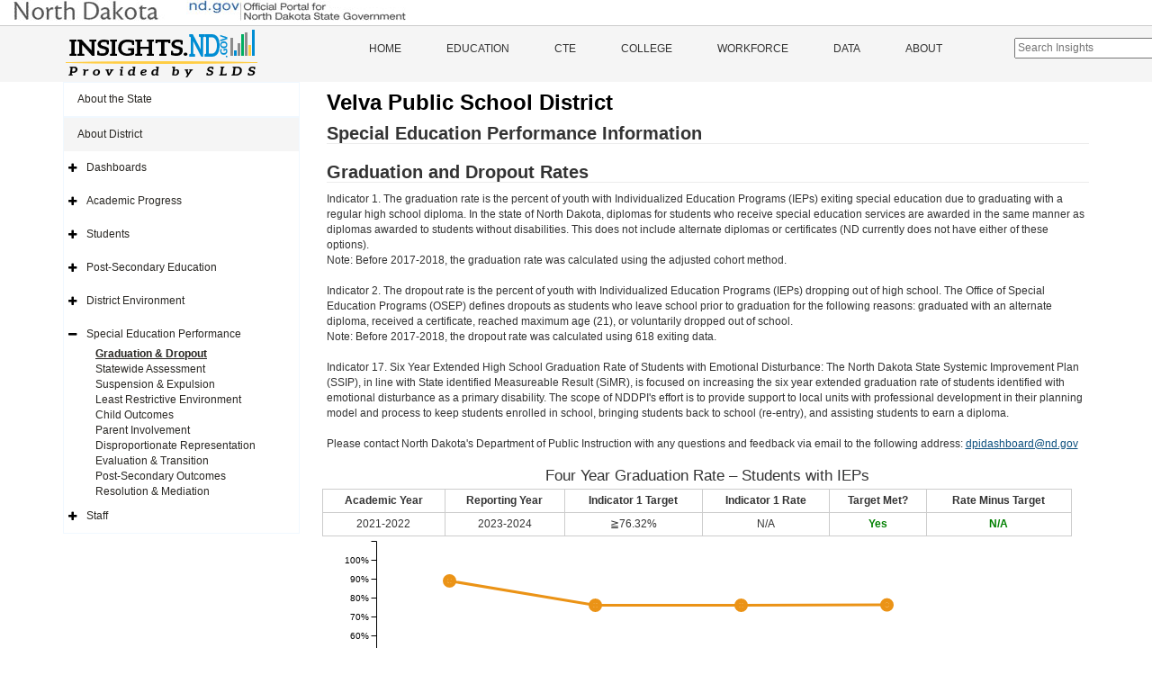

--- FILE ---
content_type: text/html; charset=utf-8
request_url: https://insights.nd.gov/Education/District/SPED/GraduationDropout/25001
body_size: 14491
content:


<!DOCTYPE html>

<html>
<head><meta charset="utf-8" /><meta http-equiv="X-UA-Compatible" content="IE=Edge" /><meta name="viewport" content="width=device-width, initial-scale=1" />
    <!-- The above 3 meta tags *must* come first in the head; any other head content must come *after* these tags -->
    <meta content="ITD" name="author" /><meta name="description" content="The Insights.nd.gov is the state’s official source for information about public education across North Dakota. The information is provided by partner agencies through the Statewide Longitudinal Data System" /><meta property="og:title" content="Insights of North Dakota" /><meta property="og:type" content="website" />
    <meta property="og:url" content="https://insights.nd.gov/" />
    <meta property="og:image" content="https://insights.nd.gov/content/LogoConcept1.png" />
    <meta property="og:description" content="The Insights.nd.gov is the state’s official source for information about public education across North Dakota. The information is provided by partner agencies through the Statewide Longitudinal Data System" /><title>
	Insights of North Dakota
</title><link href='https://insights.nd.gov/Content/bootstrap.min.css' rel='stylesheet' type='text/css'/><link href='https://insights.nd.gov/includes/fontawesome/css/font-awesome.min.css' rel='stylesheet' type='text/css'/><link href='https://insights.nd.gov/Content/app-specific.css' rel='stylesheet' type='text/css'/><link href='https://insights.nd.gov/Content/xs-device.css' rel='stylesheet' type='text/css'/><link href='https://insights.nd.gov/Content/sm-device.css' rel='stylesheet' type='text/css'/><link href='https://insights.nd.gov/Content/md-device.css' rel='stylesheet' type='text/css'/><link href='https://insights.nd.gov/Content/lg-device.css' rel='stylesheet' type='text/css'/><link href='https://insights.nd.gov/Content/c3.min.css' rel='stylesheet' type='text/css'/><link href='https://insights.nd.gov/Content/updated-c3.css' rel='stylesheet' type='text/css'/><link href='https://insights.nd.gov/Content/jquery-ui-1.12.1.css' rel='stylesheet' type='text/css'/><link href='https://insights.nd.gov/Content/favicon-32x32.png' rel='icon' type='image/png' sizes='32x32'/><link href='https://insights.nd.gov/Content/favicon-16x16.png' rel='icon' type='image/png' sizes='16x16'/>
        <!-- Global site tag (gtag.js) - Google Analytics -->
        <script async src="https://www.googletagmanager.com/gtag/js?id=UA-110451786-1"></script>
        <script>
            window.dataLayer = window.dataLayer || [];
            function gtag() { dataLayer.push(arguments); }
            gtag('js', new Date());

            gtag('config', 'UA-110451786-1');
        </script>
    
    

    <style type="text/css">
        /*Force footer to Bottom*/
        html, body {
            height: 100%;
        }

        .MasterHeaderBody {
            min-height: 100%;
            overflow: auto;
            padding-bottom: 80px; /* this needs to be bigger than footer height*/
        }

        .MasterFooter {
            position: relative;
            margin-top: -80px; /* negative value of footer height */
            height: 80px;
            clear: both;
            padding-top: 20px;
        }

        /*.navbar-collapse .educationHiddenMenu{
            display: none;
        }*/
        .educationHiddenMenu {
            display: inline;
        }

        #SearchIcon{
            padding-top:15px;
            padding-left: 10px;
            font-size: 1.5em;
            color:#333;
        }

        #KeywordSearchBar{
            margin-top:13px;
            margin-left:55px;
        }
        .ui-autocomplete {
            max-height: 300px;
            overflow-y: auto;
            /* prevent horizontal scrollbar */
            overflow-x: hidden;
            width:300px;
          }
        .KeywordSearchItem{
            list-style-type:none;
        }
        .KeywordSearchItemContainer{
            /*margin-left:-40px;*/
            background-color:#fff;
            padding:3px 5px 3px 5px;
            border: 1px solid #aaa;
            /*width: 100%;*/
            cursor:pointer;
        }
        #KeywordSearchResults{
            width:300px;
            position:absolute;
            top: 17px;
            left: -60px;
            z-index:200;
        }
    </style>


    <!-- HTML5 shim and Respond.js for IE8 support of HTML5 elements and media queries -->
    <!-- WARNING: Respond.js doesn't work if you view the page via file:// -->
    <!--[if lt IE 9]>
        <script src="https://oss.maxcdn.com/html5shiv/3.7.2/html5shiv.min.js"></script>
        <script src="https://oss.maxcdn.com/respond/1.4.2/respond.min.js"></script>
    <![endif]-->
    

    <script src='https://insights.nd.gov/Scripts/jquery-1.12.4.min.js?ver=20260116035728' type='text/javascript'></script><script src='https://insights.nd.gov/scripts/jquery-ui-1.12.1.js?ver=20260116035728' type='text/javascript'></script><script src='https://insights.nd.gov/Scripts/app-charting-SPED.js?ver=20260116035728' type='text/javascript'></script><script src='https://insights.nd.gov/Scripts/bootstrap.min.js?ver=20260116035728' type='text/javascript'></script><script src='https://insights.nd.gov/Scripts/d3.v3.js?ver=20260116035728' type='text/javascript'></script>
    <script type="text/javascript">
        function navigateToPage(url) {
            window.location.href = url;
        }
    </script>
    
    <link href='https://insights.nd.gov/Content/jquery-ui-1.12.1.css' rel='stylesheet' type='text/css'/>
    <link href='https://insights.nd.gov/Content/css/sped.css' rel='stylesheet' type='text/css'/>
    <script src='https://insights.nd.gov/Scripts/jquery-ui-1.12.1.js?ver=20260116035728' type='text/javascript'></script>
</head>
<body>
    <noscript>Your browser does not support JavaScript!</noscript>
    <form method="post" action="./25001" id="form1" class="MasterHeaderBody">
<div class="aspNetHidden">
<input type="hidden" name="__EVENTTARGET" id="__EVENTTARGET" value="" />
<input type="hidden" name="__EVENTARGUMENT" id="__EVENTARGUMENT" value="" />
<input type="hidden" name="__VIEWSTATE" id="__VIEWSTATE" value="+B/Ye0mdnlcxF/fByW4WFPrYCkh0PjzfuNUrJs0sWUTbYXTzezF7Iy4SnmjhfSC2l/HJuwha6UjM4L3Dwk9+7qeVvwo/TiXOldAOktbeV4OY1dMjQLkCSAPXGl3EHA4rHVE+XQJALC1RrcUhJ1Er+zhSoQnEJVkpQI/4q15wIrszuqcAMG3Gz7RgT4ep1c3JduUT5culqGF2Zqrujf5MwtJcjtRwDlHsMydvVqvP6pfiRIc/+PA7tdwPpjkvsLEIhZz8kMRBI1/8xeJYh1TqLxK9Vd9lrUl+fkZH/gnwcxn33MB1+b/duj+8XIkbXxHWs9Py8az1+6yakKTWiWz+uK1i4llqScGd9O3QADEGLhUdw9bWAZhvdPfk2hZxgDvTY04U0cyfUdhp2sYFolfHABan7AnOyVV8Rta/RSZi+Yw2kPoUPmYhbJ7SuQjvTjivykM7hlkGXBwahciVVhBCDZyLl5j2PpaNaktc/im5d9wIQKuYmJuHeGUlES9iq/7pwu4EB8Go6BnfhXiLic8h5tnoU8g4SIhZ9yzu5dskty4vQTaht2agofgRGZRjyqZ/yilIioHmWN0pnW6PG3R2tiC5RoRAzXM0pI9lQUz6PCNbVlL9j4gifDMBdS9SkWW/IAMbdRzsyidl8ezWPApGVdIAZ+zezXFndvD1+ln14xjQWH40Oc5I+DYcFejaYlo/yGZ7NRjgnIVcxIJfDz9EwJbDjvVm8crgteb2SZgWwWU9tUbFTSwRlo0w1PJ9OxpdYgQUFZnOkZLnsTAnkaar4uuo45sf0nQfa/kHqHri3+xmDaq0lxmbweb4whchURK6LCu+szgDT+3WgiLFi8523Cwdmk7ntQzPstaPwAfyek3BfWLvX7fULh4CkC27WWRdTzJgTG/ZqyI78AkUNGSUeEmTaCoqh8g0PclHl+cZUAfxO0OljiI1l6eEtLeahngjIIUYa2DG6HNMoghknIIM+0WsO/nw10eDENH51XrO/U2ojmrTCIdanQSeZkx0zzye+WbFHoxIzMeENqlcda+i+dOTooKV3SsJrIHP0/BNp++mvxl8FP3pthH8pf2d+J20tuhsDnHjN7oZ9mgqiblq5iXhJkzcLpwimSpgPyy3rx040XCb2Nd8E463maHV+HfsTpgJ4jl7vmJ2PmyffLF2Htvom9qZu/0o7R7ZzGk3cWj6+8kXJkhZEUHLRbStMXrUbiRGhxykosT1gsEbq4OB+hcIsOzT799PdntNk4zwkxl+KWAM13PM+FLt38z2/QoZwlz0eQi9PB4nrrkX6Jj7edIeJfH9NsZuQbEGmCZXU+zejyhyaWi0aHZr+4znAjnpsUyeZFkyMQ4OTsKScj0sVAjxDgYWFIAC1DYsgSMcMyeNaeaWtDnpLsGV0g/8Ln0EPWfYnbzGdN0Aa/BQlzRGiep7p5g5i1Pi29G4HuQceQK0ZeXDfjZhPEeWPFB+xGI2NtKx5cqmTX8QdgJotusSfsRBU5s5ReahwZI/fAdn6Df56Ix2fbsKtqDiwKEEWl73D8sPziTKdXMs8sydud/ZdinWS4nrEQd9VGmSN2n4Uqr6bY+T48lktkcfXiwuiQp1e4Cwk6QgsC1vmkc6U3GLhHsyBH1opANjjw3GwuF3yAs3HEdTyMaz2O71/[base64]/jcTjQJXAeWd46gdiiq7VLSSEKkzgOjmbaC3Tv0TfcqZviBrH4+7wAyvXsgww1suI05O2Q7GoQ0BCejgtH0WV+7nswXoO7t1Kp+o9KX5+cExC66E8XvNA/y98G5lwSTNdU0zF5NrpM3dRiwZnxDhhUgpP/fe4EOmnQv1zScRmJtkS6fCRSIGxrrhKvwsAc6AS+zqBQX53TZX3DBluaO4pPtCatJqYdLaNyTkRKSZcc9AGuBd6/O0raX15YlwrdniF7S6i9Nem7AiR73GznzkyQnqWbg1Qqbifk/0cz5pyOU2XL7iv7fDNl7Zjdd6RmtWBIlCw6mjXrwIW5gpMz+cz/6+DxTxF79LxwBQl2nfLHjOw0w/FGG23C1OU8idS3gpaG6GBO2C9y4xzW+XzyXAsQ1EGi+4PMAkE/a49h6GYmDidkPcsNFAJsrOaXN+WH1BxJ23yh6bjfK8YgZWBaxDJ0dPTGiDPO+q8ykH62pb+ThZj4XoILevd8GcRgEnDJxzZydbjRXFNvUqycppRYd3TGN5zy3OszC4vSYEQCmCGC3a2yxoOu4InwIaLupaWEP/Msfi8yAnD+Fo7mxI0Iwu3NMGPEM/9npPOK01bq6Yhy4SMkJk5KVsWCsoTUsSXIq/t8V2RuN3eLUQSgCov9aD0tP6tAg756NQUCHxu93tVvZQoE3JA7Tm7ek6DZ/I9Gc8vTdQ4j83m0JrTOpuQjQDEjoiIQrtMR6a8sUOxlu+TlUp+cVTKq7FiqZPzUFCIZYqny2fYbqYEiwaqfEUR7JN4wXXQBfdCiIpeHt2oy0eXOkMYp5WM65RsBM1dFaxDQT1RlKbyXAwQqUfDOsCj2/RK0yjG2ktdrXv+mcscpv8PFxgTvyhjON1n7MuIJPHUQl7VEKvaBIWbvlRoAvqev6mQskNmVssz/Czc9Xe1PVcA4g5xJBtgTqgkYRCORWC0TksvZC3eQ4BKXFlk5z33l1xv5/uDefizZ3kO0dvCfZ15BGFOF2I/KJQfBIu+rj9fMn42vyT1PF4Pa+Bi76s4z2dNwqTdx/5SocgxsPGlrM+YiM6OS4yDCThKTmniurTpIFZu/owFtiRp7ryVi0a0JCkDc6lW13PRn5oEfxDmvz5U5h7J/[base64]/hFn4riQOtINs6RBABCULLl+ld2njcrsuL4c46B+vsk1GG27ck52YLy4kdeKiieNEvBJTLHw5KXQ4PDLPBcG0lsrQmfUG0Wb8H+0D+s2CGb4SlkexSTaQY2f+BgcMvejwLxWtYNTzqCkGEz3a/Iqazh9mq+mUBYZU1OkXJTp9I8r9Hk4F5DH7c5IZn8b5aBDhVulnbW14Ukg5fbmSChvbreXtx28eI4cT/a9j4t+N0pHF/qceHkuqEN/MFluoLXlwCThpuWEFJlxnsitt9LYIMGQIywdncFE7Kd6mhjFta+lCuAYRaMbrmuguZ9yg0tSiS7NP7WO5iEq90nDgr2k4JWRBVtqLvcKOo4SZimFxhA/eLWvddY+P21yBIzoVHgONEEV+zBmvFGLACE06zBdfcv+bfqCdlZhGY/pv8XlCPS8YhIIU79UOeJBUPF9izmBuhTnTuLDGunSsTl0MC4RUSk3xVX0DLRK2cJ+E+cd8YKqISwWgF+HaWDfqkhQLBJC9sr4ExdjuXezjal01tub6wPShvanpDu0TlJlfsNaD7qteH4o4PeKy+n8laGvjF+ZukuKs8O2/hN8Pjupy5C/Twrna244E7HXTtk7ENfnVODbtSeO9aJAXSBnigyd+EGBYOdche7bdAiUC2cAKJ+GL+KE51tOt6sz3D/XoQpv1m/Bz1I3J9HYYMyTd0kUIgkUpLZx1n8rGBiSZAJUZsqiPWRSFpXmd4OUBAELiVRMiFz5jiLQtrwLxsw3qCbYusjM6n6iDh5RXcuzDopn++JjDvV0KuWcgsh9w5Yn66q/[base64]/IJ1TZtIddtRXfXRlRz+Dn18KU8JsI9HTB4oAiOKLEORKjYGLHHsscn5QclShixhoNO4j5Uw+dQOE2dG3L12ZPfHz8df+wq17mr326f3U6k1L5r2tc/Yx7G/tCVWyrVz7q4NbhBpFgI36gejgitSDl2G9oe7O2LEQJ662R288yxOHC63As7DOijhXN5W2wPnPigOCFL0fo7OhqasBLsas3OZGZE4/2lYAJDE59P169Q5rYNCwJ2gci1Xfb5LFMvrq7ZqqpZr1aWnDkE0QAEIdm3MfRdnkVYM0Gdvnfx16FfkVZSA45yK0zTmzyUrORi1YOC+go7lSDXxWNysAezlmwb/Nq30oqhj63C81kaVXDu/rCjAYIHxI4ITImblBMjTvFQtyT1ERk/vosfTFxu1e7UjiBh0at1LxJUT+QEjJiUyx2OGIWwtT1mNALp/MJLd5s1vbziIUdzkmd615smk2fW4IKvfKpGsjjqUOpJh5E0mqSxrM0vDybwUkLQuy8YMWLx5JnpIkakqDLDk2y1TcEGL4dpFd0vYUpuQH0HRqHpBAXj2c3dj8NHxh/Nza155QR5PS8XnAgIkM1bKZ2+v8rwP0uOwRe4FX1+/MJItIWTTEJD92/PJZm44kqMPfsSmhHRDge5IpYf0Ve0ed9T4qis90DM00koFzXrnJ4BViNghQxPqmgDU/m0HnaArZ54EUQ3FviUcwJgD2SXdWEUG4wZVtlnEuyd7GRjEvnLPqxgsktKOAxhE/1eK1kEcPeN/MLom36C6lbslJEqc+m1k9dbrumGe4ypSCSru/ii2X6k6PyIsv5uqzxm/6l0cOl2eV4KR8Sxux0pI7xMnu3v62j/EJoWb0if5QGoheA5Gq44qXg8xbTO8iR4L2abo79QYXKxzWsP3G/ZoReCSHeuulX5YeIFj2WbawYcfPSyLOKAD7Qr1C1aTAwLThvAusotaaaWUnO9CU4n2Cg==" />
</div>

<script type="text/javascript">
//<![CDATA[
var theForm = document.forms['form1'];
if (!theForm) {
    theForm = document.form1;
}
function __doPostBack(eventTarget, eventArgument) {
    if (!theForm.onsubmit || (theForm.onsubmit() != false)) {
        theForm.__EVENTTARGET.value = eventTarget;
        theForm.__EVENTARGUMENT.value = eventArgument;
        theForm.submit();
    }
}
//]]>
</script>


<div class="aspNetHidden">

	<input type="hidden" name="__VIEWSTATEGENERATOR" id="__VIEWSTATEGENERATOR" value="64391FA0" />
	<input type="hidden" name="__EVENTVALIDATION" id="__EVENTVALIDATION" value="5bJLxeURk84Yhb8kCy9yIn71ZS+rb+C1lKqy0MBEA/3hPAWHYXzQUE+cAEJ2hM0HUgoiPESpghLZmGA4w/DbkCMfAnDU9gtfkD1Xz3VXjIVIvgfV+FNmCmM9ivUI4QFr" />
</div>
        
        <div class="container-fluid" style="border-bottom:1px solid #ccc; padding-bottom:5px;">
            <div role="banner" id="ndbanner">
	            <div id="ndbanner-ndgov">
		            <a href="http://www.nd.gov/"><img width="436" height="23" alt="nd.gov - The Official Portal for North Dakota State Government" src="https://insights.nd.gov/content/ndgov-banner.jpg"></a>
	            </div>
	            
            </div>
        </div>
        <header class="hide-on-print">
            <div class="container-fluid">
                <div class="logo">
                    <div class="row">
                        <div class="col-sm-6 col-md-3">
                            <a class="navbar-brand" href="https://insights.nd.gov/">
                                <img src="https://insights.nd.gov/content/LogoConcept1.png" alt="ND Insights" /></a>
                        </div>
                        <div class="col-sm-6 col-md-8">
                            <div id="mainMenu" class="menu hide-on-print">
                                <div class="menu">
                                    <nav class="navbar nav navbar-default">
                                        <div class="container-fluid container">
                                            <!-- Brand and toggle get grouped for better mobile display -->
                                            <div class="navbar-header">
                                                <button type="button" class="navbar-toggle collapsed" data-toggle="collapse" data-target="#bs-example-navbar-collapse-1" aria-expanded="false">
                                                    <span class="sr-only">Toggle navigation</span>
                                                    <span class="icon-bar"></span>
                                                    <span class="icon-bar"></span>
                                                    <span class="icon-bar"></span>
                                                </button>
                                            </div>
                                            <!-- Collect the nav links, forms, and other content for toggling -->
                                            <div class="collapse navbar-collapse" id="bs-example-navbar-collapse-1">
                                                <ul class="nav navbar-nav">
                                                    <li>
                                                        <a id="lnkHome" href="https://insights.nd.gov/">Home</a>
                                                        
                                                    </li>
                                                    <li class="visible-md visible-lg visible-xl">
                                                        <a id="lnkEducation" href="https://insights.nd.gov/Education">Education</a>
                                                    </li>
                                                    <li class="dropdown visible-xs visible-sm">
                                                        <a class="dropdown-toggle" id="lnkEducationDocked" href="https://insights.nd.gov/Education">Education</a>

                                                        <div id="EducationSideNavTop" style="padding-left: 10px;">
                                                        </div>
                                                    </li>
                                                    <li>
                                                        <a id="lnkCTE" href="https://insights.nd.gov/CTE">CTE</a>
                                                    </li>
                                                    <li>
                                                        <a id="lnkCollege" href="https://insights.nd.gov/College">College</a>
                                                    </li>
                                                    <li>
                                                        <a id="lnkWorkforce" href="https://insights.nd.gov/Workforce">Workforce</a>
                                                    </li>
                                                    <li>
                                                        <a id="lnkData" href="https://insights.nd.gov/Data">Data</a>
                                                    </li>
                                                    <li>
                                                        <a id="lnkAbout" href="https://insights.nd.gov/About">About</a>
                                                    </li>
                                                    
                                                     
                                                    <li>
			                                            <input type="text" class="" placeholder="Search Insights"  id="KeywordSearchBar">
                                                        <div id="KeywordSearchResults"></div>

                                                         
                                                    </li>
                                                </ul>
                                            </div>
                                        </div>
                                    </nav>
                                </div>
                            </div>
                        </div>
                    </div>
                </div>
            </div>
        </header>
        
        
               

        
        
        
        <div class="container">

            <div class="row row-offcanvas row-offcanvas-left">
                
                <div id="sideMenu" class="col-xs-6 col-sm-3 sidebar-offcanvas hide-on-print">
                        <div id="EducationSideNav" class="side-nav">
                            <ul class="nav navbar-default">
                                <li id="liStateArea" class="top-level-menu-item">
                                    <a id="lnkStateSnapshot" href="javascript:__doPostBack(&#39;ctl00$lnkStateSnapshot&#39;,&#39;&#39;)">About the State</a>
                                    
                                </li>
                                <li id="liDistrictArea" class="top-level-menu-item open"><a href='https://insights.nd.gov/Education/District/25001' >About District</a>
                                        
                                            <ul class="nav navbar-default">

                                                <li id="liDistrictDashboards" class="expandable">
                                                    <a href='https://insights.nd.gov/Education/District/Dashboards/25001' >Dashboards</a>
                                                    <ul class="sub-dropdown">
                                                        <li><a href='https://insights.nd.gov/Education/District/Summary/25001' >District Summary</a></li>

                                                    </ul>
                                                </li><li id="liDistrictAcademicProgress" class="expandable">
                                                    <a href='https://insights.nd.gov/Education/District/AcademicProgress/25001' >Academic Progress</a>
                                                    <ul class="sub-dropdown">
                                                       
                                                        <li><a href='https://insights.nd.gov/Education/District/StateAssessment/StudentAchievement/25001' >Student Achievement</a></li>
                                                        <li id="liDistrictActLink"><a href='https://insights.nd.gov/Education/District/StateAssessment/Act/25001' >ACT Performance</a></li>
                                                        
                                                        <li><a href='https://insights.nd.gov/Education/District/ChoiceReady/25001' >Choice Ready</a></li>
                                                        <li><a href='https://insights.nd.gov/Education/District/NAEPAchievement/25001' >NAEP Achievement</a></li>
                                                        <li><a href='https://insights.nd.gov/Education/District/GrowthPerformance/25001' >Performance Comparison</a></li>
                                                        <li><a href='https://insights.nd.gov/Education/District/AccountabilityGrowthRate/25001' >Student Growth</a></li>
                                                        <li><a href='https://insights.nd.gov/Education/District/EnglishLearner/25001' >English Learner</a></li>
                                                        <li><a href='https://insights.nd.gov/Education/District/GraduationRate/25001' >Graduation Rate</a></li>
                                                        <li><a href='https://insights.nd.gov/Education/District/LongTermGoals/25001' >Long Term Goals </a></li>
                                                    </ul>
                                                </li><li id="liDistrictStudents" class="expandable">
                                                    <a href='https://insights.nd.gov/Education/District/Students/25001' >Students</a>
                                                    <ul class="sub-dropdown">
                                                        <li><a href='https://insights.nd.gov/Education/District/Enrollment/25001' >Enrollment</a></li>
                                                        <li><a href='https://insights.nd.gov/Education/District/AttendanceRate/25001' >Attendance Rate</a></li>
                                                        <li><a href='https://insights.nd.gov/Education/District/ChronicAbsenteeism/25001' >Chronic Absenteeism</a></li>
                                                    </ul>
                                                </li><li id="liDistrictPostSecondary" class="expandable">
                                                    <a href='https://insights.nd.gov/Education/District/PostSecondary/25001' >Post&#45;Secondary Education</a>
                                                    <ul class="sub-dropdown">
                                                        <li><a href='https://insights.nd.gov/Education/District/PostSecondary/Enrollment/25001' >Enrollment </a></li>
                                                        <li><a href='https://insights.nd.gov/Education/District/PostSecondary/EarlyCollegeCoursework/25001' >Early College Coursework</a></li>
                                                        <li><a href='https://insights.nd.gov/Education/District/PostSecondary/Developmental/25001' >College Developmental Coursework</a></li>
                                                        <li><a href='https://insights.nd.gov/Education/District/PostSecondary/FAFSA/25001' >FAFSA Applications</a></li>
                                                    </ul>
                                                </li><li id="liDistrictEnvironment" class="expandable">
                                                    <a href='https://insights.nd.gov/Education/District/DistrictEnvironment/25001' >District Environment</a>
                                                    <ul class="sub-dropdown">
                                                        <li><a href='https://insights.nd.gov/Education/District/EngagementSurvey/25001' >Engagement Survey</a></li>
                                                        <li><a href='https://insights.nd.gov/Education/District/DropoutRate/25001' >Dropout Rate</a></li>
                                                        <li><a href='https://insights.nd.gov/Education/District/Finances/25001' >District Finances</a></li>
                                                        <li><a href='https://insights.nd.gov/Education/District/CivilRights/25001' >Office for Civil Rights</a></li>
                                                        <li><a href='https://insights.nd.gov/Education/District/LearningEnvironment/25001' >Learning Environment</a></li>
                                                    </ul>
                                                </li><li id="liDistrictSPED" class="expandable menu-open">
                                                    <a href='https://insights.nd.gov/Education/District/SPED/25001' >Special Education&nbsp;Performance</a>
                                                    <ul class="sub-dropdown">
                                                        <li><a href='https://insights.nd.gov/Education/District/SPED/GraduationDropout/25001' class="active">Graduation & Dropout</a></li>
                                                        <li><a href='https://insights.nd.gov/Education/District/SPED/StatewideAssessment/25001' >Statewide Assessment</a></li>
                                                        <li><a href='https://insights.nd.gov/Education/District/SPED/SuspensionExpulsion/25001' >Suspension & Expulsion</a></li>
                                                        <li><a href='https://insights.nd.gov/Education/District/SPED/LeastRestrictiveEnvironment/25001' >Least Restrictive Environment</a></li>
                                                        <li><a href='https://insights.nd.gov/Education/District/SPED/ChildOutcomes/25001' >Child Outcomes</a></li>
                                                        <li><a href='https://insights.nd.gov/Education/District/SPED/ParentInvolvement/25001' >Parent Involvement</a></li>
                                                        <li><a href='https://insights.nd.gov/Education/District/SPED/DisproportionateRepresentation/25001' >Disproportionate Representation</a></li>
                                                        <li><a href='https://insights.nd.gov/Education/District/SPED/EvaluationTransition/25001' >Evaluation & Transition</a></li>
                                                        <li><a href='https://insights.nd.gov/Education/District/SPED/PostSecondaryOutcomes/25001' >Post-Secondary Outcomes</a></li>
                                                        <li><a href='https://insights.nd.gov/Education/District/SPED/ResolutionMediation/25001' >Resolution & Mediation</a></li>
                                                    </ul>
                                                </li><li id="liDistrictStaff" class="expandable">
                                                    <a href='https://insights.nd.gov/Education/District/Staff/25001' >Staff</a>
                                                    <ul class="sub-dropdown">
                                                        <li><a href='https://insights.nd.gov/Education/District/Teachers/25001' >Teachers</a></li>
                                                        <li><a href='https://insights.nd.gov/Education/District/FedTeacherReport/25001' >Federal Teacher Report</a></li>
                                                    </ul>
                                                </li>
                                            </ul>
                                        
                                    </li>
                                

                            </ul>
                        </div>

                    </div>
                
                
                
                
    <div class="col-xs-12 col-md-9 display-area" id="smScreen">
        
        
<style type="text/css">
    .select-compare-btn {
        font-size: x-small;
        background-color: #585858;
        border-color: #8c8c8c;
        color: white;
        border-radius: 12px;
        border-bottom-width: 1px;
        border-bottom-style: solid;
        height: 20px;
        float: right;
        margin-top: 8px;
    }


</style>



<div class="row">
    <div class="col-xs-12">
        <h1 class="print-view-entity-name">
            <span id="ContentPlaceHolder1_DistrictReportHeader_lblDistrictName">Velva Public School District</span>
            <span class="pull-right hide-on-print">
                
                
            </span>
        </h1>
        <h2 class="print-view-report-title">Special Education Performance Information
            </h2>
    </div>
    <div class="dropdown-selections">
        
        
        
        
        
        
        
        
        
        
        
        
        
        
        
        
        
        
        
        
        

        
        
        
        
    </div>
</div>

        <h2>Graduation and Dropout Rates</h2>
        

<div class="">Indicator 1. The graduation rate is the percent of youth with Individualized Education Programs (IEPs) exiting special education due to graduating with a regular high school diploma. In the state of North Dakota, diplomas for students who receive special education services are awarded in the same manner as diplomas awarded to students without disabilities. This does not include alternate diplomas or certificates (ND currently does not have either of these options). <br />Note: Before 2017-2018, the graduation rate was calculated using the adjusted cohort method. <br /><br /> Indicator 2. The dropout rate is the percent of youth with Individualized Education Programs (IEPs) dropping out of high school. The Office of Special Education Programs (OSEP) defines dropouts as students who leave school prior to graduation for the following reasons: graduated with an alternate diploma, received a certificate, reached maximum age (21), or voluntarily dropped out of school. <br />Note: Before 2017-2018, the dropout rate was calculated using 618 exiting data. <br /><br /> Indicator 17. Six Year Extended High School Graduation Rate of Students with Emotional Disturbance: The North Dakota State Systemic Improvement Plan (SSIP), in line with State identified Measureable Result (SiMR), is focused on increasing the six year extended graduation rate of students identified with emotional disturbance as a primary disability. The scope of NDDPI's effort is to provide support to local units with professional development in their planning model and process to keep students enrolled in school, bringing students back to school (re-entry), and assisting students to earn a diploma.  <br /><br />Please contact North Dakota's Department of Public Instruction with any questions and feedback via email to the following address: <a href="mailto: dpidashboard@nd.gov">dpidashboard@nd.gov</a></div>
<script type="text/javascript">
    $(document).ready(function () {
        $("#informationPanel").on("hide.bs.collapse", function () {
            $(".informationPanel").html('<span class="glyphicon glyphicon-collapse-down"></span> Explanation');
        });
        $("#informationPanel").on("show.bs.collapse", function () {
            $(".informationPanel").html('<span class="glyphicon glyphicon-collapse-up"></span> Explanation');
        });
    });
</script>


        <div class="row ga">
            <div class="ga-container">
                <div class="spedChartTitle" style="text-align: center">Four Year Graduation Rate – Students with IEPs</div>
                <div>
	<table class="SPEDGrid" cellspacing="0" rules="all" border="1" id="ContentPlaceHolder1_GradRateTable" style="border-collapse:collapse;">
		<tr>
			<th scope="col">Academic Year</th><th scope="col">Reporting Year</th><th scope="col">Indicator 1 Target</th><th scope="col">Indicator 1 Rate</th><th scope="col">Target Met?</th><th scope="col">Rate Minus Target</th>
		</tr><tr>
			<td>2021-2022</td><td>2023-2024</td><td>&#8807;76.32%</td><td>N/A</td><td class="targetMet">Yes</td><td class="targetMet">N/A</td>
		</tr>
	</table>
</div>
            </div>
            <div class="ga-container chart-container-parent">
                <div id="gradRateChart" class="chart-container"></div>
                  <div id="ContentPlaceHolder1_divGradRateSuppresionNotice" class="alert alert-danger" role="alert">
                    For one or more years, the rate was based on 1 to 9 students. For the protection of privacy, any such data point has been removed from the graph.
                </div>
          </div>
        </div>
        <div class="row ga">
            <div class="ga-container">
                <div class="spedChartTitle" style="text-align: center">Dropout Rate – Students with IEPs</div>
                <div>
	<table class="SPEDGrid" cellspacing="0" rules="all" border="1" id="ContentPlaceHolder1_DropoutTable" style="border-collapse:collapse;">
		<tr>
			<th scope="col">Academic Year</th><th scope="col">Reporting Year</th><th scope="col">Indicator 2 Target</th><th scope="col">Indicator 2 Rate</th><th scope="col">Target Met?</th><th scope="col">Rate Minus Target</th>
		</tr><tr>
			<td>2021-2022</td><td>2023-2024</td><td>&#8806;18.23%</td><td>N/A</td><td class="targetMet">Yes</td><td class="targetMet">N/A</td>
		</tr>
	</table>
</div>
            </div>
            <div class="ga-container chart-container-parent">
                <div id="dropoutRateChart" class="chart-container"></div>
                  <div id="ContentPlaceHolder1_divDropoutRateSuppresionNotice" class="alert alert-danger" role="alert">
                    For one or more years, the rate was based on 1 to 9 students. For the protection of privacy, any such data point has been removed from the graph.
                </div>
          </div>
        </div>
        <div class="row ga">
            <div class="ga-container">
                <div class="spedChartTitle" style="text-align: center">Six Year Graduation Rate – Students with Emotional Disturbance</div>
                <div>
	<table class="SPEDGrid" cellspacing="0" rules="all" border="1" id="ContentPlaceHolder1_Grad6yrTable" style="border-collapse:collapse;">
		<tr>
			<th scope="col">Academic Year</th><th scope="col">Reporting Year</th><th scope="col">Indicator 17 Target</th><th scope="col">Indicator 17 Rate</th><th scope="col">Target Met?</th><th scope="col">Rate Minus Target</th>
		</tr><tr>
			<td>2022-2023</td><td>2023-2024</td><td>&#8807;63.44%</td><td>N/A</td><td class="targetNotMet">N/A</td><td class="targetNotMet">N/A</td>
		</tr>
	</table>
</div>
            </div>
            <div class="ga-container chart-container-parent">
                <div id="grad6yrRateChart" class="chart-container"></div>
                 <div id="ContentPlaceHolder1_divGrad6yrRateSuppresionNotice" class="alert alert-danger" role="alert">
                    For one or more years, the rate was based on 1 to 9 students. For the protection of privacy, any such data point has been removed from the graph.
                </div>
           </div>
        </div>
        
<link rel="stylesheet" href="https://maxcdn.bootstrapcdn.com/font-awesome/4.4.0/css/font-awesome.min.css">
<style type="text/css">
    .navigation-icons {
        border-top-color: aliceblue;
        border-top-width: 1px;
        border-top-style: solid;
        max-width: 500px;
        text-align: center;
        /*box-shadow: 2px 2px 10px #215a7f;*/
        /*font-size: large;*/
        padding: 3px;
        height: 40px;
        text-align:center;
        /*margin-top: 10px;*/
        margin: 0 auto;
        border-radius: 5px;
    }

    .navigation-hr {
        border-color: #ececec;
        margin-top: 25px;
        margin-bottom: 15px;
    }

    .navigation-link {
        text-decoration: none;
    }
    .navigation-link-hide {
        visibility: hidden;
    }
</style>
<hr class="navigation-hr" />
<div class="navigation-icons">




</div>

    </div>
    <input type="hidden" id="selectedDistrictID" value="" />
    <input type="hidden" id="selectedSchoolID" value="" />
    <script src='https://insights.nd.gov//Scripts/c3.js?ver=20260116035728' type="text/javascript"></script>
    <script src='https://insights.nd.gov//Scripts/graphs/common_c3.js?ver=20260116035728' type="text/javascript"></script>
    <script src='https://insights.nd.gov//Scripts/graphs/linechart_c3.js?ver=20260116035728' type="text/javascript"></script>
    <script type="text/javascript">
        relativeCSVURL = 'https://insights.nd.gov/' + relativeCSVURL;
        lineChartPointSolidSize = 10;
    </script>


            </div>
            
            
        </div>

        <script src='https://insights.nd.gov/Scripts/app-specific.js?ver=20260116035728' type='text/javascript'></script>
        <input type="hidden" id="g3ChartInstanceNumber" value="20260118034406" />
    

<script type="text/javascript">
//<![CDATA[
function GetgradRateChartdata(){
var items = [];
items.push({subject: '2018-2019', Target: '89.00', Actual: '', rptType: 'rptType'});
items.push({subject: '2019-2020', Target: '76.1200', Actual: '', rptType: 'rptType'});
items.push({subject: '2020-2021', Target: '76.12', Actual: '', rptType: 'rptType'});
items.push({subject: '2021-2022', Target: '76.32', Actual: '', rptType: 'rptType'});
return items;
}

function GetdropoutRateChartdata(){
var items = [];
items.push({subject: '2018-2019', Target: '17.00', Actual: '', rptType: 'rptType'});
items.push({subject: '2019-2020', Target: '18.3800', Actual: '', rptType: 'rptType'});
items.push({subject: '2020-2021', Target: '18.38', Actual: '', rptType: 'rptType'});
items.push({subject: '2021-2022', Target: '18.23', Actual: '', rptType: 'rptType'});
return items;
}

function Getgrad6yrRateChartdata(){
var items = [];
items.push({subject: '2018-2019', Target: '66.7200', Actual: '', rptType: 'rptType'});
items.push({subject: '2019-2020', Target: '66.7200', Actual: '', rptType: 'rptType'});
items.push({subject: '2020-2021', Target: '62.0400', Actual: '', rptType: 'rptType'});
items.push({subject: '2021-2022', Target: '62.7400', Actual: '', rptType: 'rptType'});
items.push({subject: '2022-2023', Target: '63.44', Actual: '', rptType: 'rptType'});
return items;
}

$(document).ready(function() {
var oldDataLabel = lineChartEmptyDataLabel;
manualLineChartMin = -10;
pre_RenderLineChart_c3(GetgradRateChartdata(), 'gradRateChart','', '', '', '', true, null, null, null, null);
lineChartEmptyDataLabel = oldDataLabel;

var oldDataLabel = lineChartEmptyDataLabel;
manualLineChartMin = -10;
pre_RenderLineChart_c3(GetdropoutRateChartdata(), 'dropoutRateChart','', '', '', '', true, null, null, null, null);
lineChartEmptyDataLabel = oldDataLabel;

var oldDataLabel = lineChartEmptyDataLabel;
manualLineChartMin = -10;
pre_RenderLineChart_c3(Getgrad6yrRateChartdata(), 'grad6yrRateChart','', '', '', '', true, null, null, null, null);
lineChartEmptyDataLabel = oldDataLabel;

}); 
//]]>
</script>
</form>

    <!-- Footer Include Below. -->
    
        <footer class="hide-on-print MasterFooter">
            <div class="container">
                <div class="row col-xs-12">
                    <div class="col-sm-5">
                        <section>
                            <p>
                                Copyright 2026 <a href="https://www.nd.gov/itd">Information Technology Department - ITD</a>
                                <br />
                                4201 Normandy Street | Bismarck, ND 58503-1342 | (701) 328-4470
                            </p>
                        </section>
                    </div>
                    <div class="col-sm-3 pull-right hidden-xs">
                        
                        <a href="https://www.nd.gov/itd/" target="_blank"><img class="img-responsive" alt="North Dakota - Be Legendary" src="https://insights.nd.gov/content/NDIT_logo.png" /></a>
                    </div>
                </div>
            </div>
        </footer>
    
    <div class="device-xs visible-xs"></div>
    <div class="device-sm visible-sm"></div>
    <div class="device-md visible-md"></div>
    <div class="device-lg visible-lg"></div>
    <div class="device-xl visible-xl"></div>


    <script src="https://insights.nd.gov/Scripts/SiteMaster.js?ver=20260116035728" type="text/javascript"></script>
    <script type="text/javascript">
        BaseURL = 'https://insights.nd.gov/';
    </script>
    
</body>
</html>


--- FILE ---
content_type: text/css
request_url: https://insights.nd.gov/Content/app-specific.css
body_size: 6870
content:
.chart-container {
    max-width: 800px !important;
}

.chart-container-half {
    width: 350px !important;
    max-width: 350px !important;
}

.chart-container-450 {
    width: 450px !important;
    max-width: 450px !important;
}
.chart-container-400 {
    width: 400px !important;
    max-width: 400px !important;
}

.chart-container-mini {
    width: 22% !important;
    height: 200px;
    max-height: 200px;
    box-shadow: 2px 2px 10px #acacac;
    padding: 3px;
    cursor: pointer;
    margin: 10px;
}

    .chart-container-mini h3 {
        font-size: 1.00em;
        border-style: none;
        text-align: center;
    }

.chart-mini {
    width: 100%;
    height: 80%;
}

.hide-data {
    display: none;
}

@media screen {
    .infopanel {
        margin-top: 5px;
        margin-bottom: 5px;
    }

        .infopanel a {
            margin-left: 0px;
            padding-left: 0px;
            text-decoration: underline !important;
        }

    .infopanel-border {
        display: none !important;
    }

    .show-on-print {
        display: none;
    }
}

@page {
    size: 8.5in 11in;
    margin: 1cm;
}

@media print {
    /*Adjustments related to Report Headers*/
    .print-view-report-title {
        font-size: 20px !important;
        float: right !important;
        padding-right: 10px !important;
    }

    .print-view-entity-name {
        float: left !important;
    }
    .print-view-school-district-name {
        padding-top: 0px !important;
        margin-top: -10px !important;
    }
    /*Adjustments for Explanation area*/
    .infopanel {
        display: none;
    }

    .infopanel-border {
        border: 1px solid black;
        margin-left: 0px !important;
        margin-right: 5px !important;
        padding: 5px;
        display: unset;
        width: 750px !important;
    }

    .navigation-hr {
        display: none;
    }

    .navigation-icons {
        display: none;
    }

    .demographics-info-panel .infopanel-border {
        border: 1px solid black;
        margin-left: 10px !important;
        margin-right: 5px !important;
        margin-top: 5px !important;
        padding: 5px;
        display: unset;
        width: 750px !important;
    }

    /*Adjustments for display changes*/
    .dropdown-selections {
        float: left !important;
        position: absolute;
        left: 0px;
        top: 15px;
        font-size: 12px;
        text-decoration: none !important;
    }

        .dropdown-selections li {
            font-weight: 200 !important;
            display: none !important;
        }

        .dropdown-selections .active {
            font-weight: 700 !important;
            display: block !important;
            font-size: 12px;
            text-decoration: none !important;
            position: relative;
            float: right !important;
            right: -15px !important;
            top: 0px !important;
            padding-right: 0px !important;
            padding-left: 0px !important;
            margin-left: -5px !important;
            margin-top: 10px !important;
        }

    .school-dropdown-selections {
        float: left !important;
        position: absolute;
        left: 0px;
        top: 27px;
        font-size: 12px;
        text-decoration: none !important;
    }

        .school-dropdown-selections li {
            font-weight: 200 !important;
            display: none !important;
        }

        .school-dropdown-selections .active {
            font-weight: 700 !important;
            display: block !important;
            font-size: 12px;
            text-decoration: none !important;
            position: relative;
            float: right !important;
            right: -15px !important;
            top: 0px !important;
            padding-right: 0px !important;
            padding-left: 0px !important;
            margin-left: -5px !important;
            margin-top: 10px !important;
        }


    .active a {
        padding: 0px !important;
    }

    .year-selection {
        float: left !important;
        position: absolute;
        left: -15px;
        top: -25px;
        font-size: 12px;
    }

        .year-selection li {
            font-weight: 200 !important;
            display: none !important;
        }

        .year-selection .active {
            font-weight: 700 !important;
            display: block !important;
            font-size: 12px;
            text-decoration: none !important;
            position: relative;
            right: -15px !important;
            top: 0px !important;
            padding-right: 0px !important;
            padding-left: 0px !important;
            margin-left: -5px !important;
            margin-top: 10px !important;
        }

    select::-ms-expand {
        display: none;
    }

    select {
        -webkit-appearance: none;
        -moz-appearance: none;
        text-indent: 1px;
        text-overflow: '';
    }

    .show-as-label-print {
        float: left !important;
        margin-left: 15px !important;
        margin-top: 7px !important;
    }

        /*.show-as-label-print div {
            display: unset !important;
        }*/

        .show-as-label-print select {
            border: none;
            margin-left: 0px;
            padding-left: 0px;
            margin-top: 1.5px;
            /*position: absolute;*/
            /*top: -1px;*/
        }

    /*Print Adjustments Related to Charts*/
    .chart-container-parent {
        max-width: 750px !important;
        page-break-inside: avoid;
    }

    .chart-container-half {
        width: 350px !important;
        max-width: 350px !important;
    }

    .chart-container-450 {
        width: 350px !important;
        max-width: 450px !important;
    }

    .c3-chart-arcs-title {
        font-size: 12px;
    }

    .c3-title {
        font-size: 12px !important;
    }

    .c3-text {
        font-size: 10px;
    }

    .c3-legend-item text {
        text-decoration: none;
    }

    .c3-chart-arcs-title {
        font-size: 14px;
    }

    .c3-legend-item-event {
        font-size: 9px;
    }

    .c3-legend-item text {
        text-decoration: none;
    }

    /*General layout adjustments*/
    .display-area {
        width: 750px !important;
        max-width: 750px !important;
    }

    .col-xs-12 {
        padding-left: 10px !important;
        padding-right: 0px !important;
    }

    .ga {
        margin-top: 0px;
        padding-left: 10px;
    }

    body {
        color: #000;
        background: #fff;
    }

    h1 {
        font-size: 14px !important;
        color: #000 !important;
        font-weight: bold;
    }

    h2 {
        font-size: 12px !important;
        font-weight: bold;
        border-bottom: none !important;
        margin-top: 10px;
    }

    h3 {
        font-size: 12px !important;
        font-weight: bold !important;
        border-bottom: none !important;
        margin-top: 10px;
    }

    p {
        font-size: 10px !important;
    }

    .btn {
        display: none;
    }

    .hide-on-print {
        display: none;
    }

    .show-on-print {
        display: unset;
    }

    text {
        font-size: 8px !important;
    }

    a[href]:after {
        content: none !important;
    }
}

/*
If your application is not mobile responsive you will want to uncomment out the styled below. These styles will prevent the content from wrapping. 
fa fa-check-square-o
fa fa-square-o

.container
{
    min-width: 1080px;
    max-width: 1920px;
}

.menu
{
    min-width: 970px;
    max-width: 1170px;
}

*/
html {
    font-size: 0.714em;
}

body {
    font-size: 12px;
    font-family: "Cabin","Trebuchet MS","Lucida Grande","Lucida Sans Unicode","Lucida Sans",Tahoma,sans-serif;
    /* background-color: #f4f2f3; */
}

hr {
    border-color: #969696;
    margin: 2px 0px 5px 0px;
}

/* Font Styling */
h1, h2, h3, h4, h5 {
    margin: 10px 0px;
}

h1 {
    font-size: 2.00em;
    color: #000;
    font-weight: bold;
}

h2 {
    font-size: 1.70em;
    font-weight: bold;
    border-bottom: solid 1px #ececec;
    margin-top: 10px;
}

h3 {
    font-size: 1.45em;
    font-weight: bold;
    border-bottom: solid 1px #ececec;
    margin-top: 10px;
}

h4 {
    font-size: 1.20em;
    font-weight: bold;
}

h5 {
    font-size: 1.10em;
    font-weight: bold;
}

p {
    margin: 5px 0px 2px 0px;
}

a {
    text-decoration: underline;
    color: #0a4e7d;
}

    a:hover {
        color: #0a3858;
    }

span.fa {
    color: #000;
}

/* Styling for Labels for Headings, table captions. Making the colors compliant. */
small .label {
    font-size: 75%;
    font-weight: normal;
}

.h1 .small, .h1 small, .h2 .small, .h2 small, .h3 .small, .h3 small, .h4 .small, .h4 small, .h5 .small, .h5 small, .h6 .small, .h6 small, h1 .small, h1 small, h2 .small, h2 small, h3 .small, h3 small, h4 .small, h4 small, h5 .small, h5 small, h6 .small, h6 small, caption {
    color: #666666;
}


.label {
    color: #000;
}

    .label.label-default {
        color: #fff;
        background-color: #666666;
    }

header, footer {
    /*background-color: #215a7f;#118C4E;*/
    /*background-color: #C1E1A6;*/
    background-color: whitesmoke;
}

/* Aside styling */

aside.sidebar h2, aside h2 {
    margin: 0px -8px 0px -8px;
    font-size: 1.375em;
    padding: 10px 5px 10px 8px;
    border-top-left-radius: 10px;
    border-top-right-radius: 10px;
    background-color: #ececec;
}

aside.sidebar h3, aside h3 {
    padding-bottom: 2px;
    border-bottom: 1px solid #ececec;
    font-size: 1.125em;
}


/*Navigation Structure*/
.main-nav {
    min-height: 44px;
    border: none;
    background-color: #FFF;
    border-bottom: 1px solid #d8d8d8;
}


.navbar {
    margin-bottom: 0px;
}

.navbar-default {
    background-color: transparent;
    border-style: none;
}

    .navbar-default .navbar-brand, .navbar-default .navbar-nav > li > a {
        color: #333;
    }

.navbar-brand {
    height: auto;
    padding: 2px 10px;
    font-size: 1.286em;
}

.navbar-default .navbar-nav > li > a {
    text-decoration: none;
    padding: 15px 25px;
    text-transform: uppercase;
}

    .navbar-default .navbar-nav > li > a.dropdown-toggle {
        padding: 15px 35px 15px 20px;
    }

    .navbar-default .navbar-nav > li > a.active, .navbar-default .navbar-nav > li > a.active:hover {
        /*background-color: #585858;*/
        background-color: lightgrey;
        color: #fff;
    }

.navbar-nav > li > a {
    padding: 0px;
    font-size: 1.00em;
    font-weight: 500;
}

.navbar-default .navbar-nav > .open > a, .navbar-default .navbar-nav > .open > a:focus, .navbar-default .navbar-nav > .open > a:hover, .navbar-default .navbar-nav > li > a:hover, .navbar-default .navbar-nav > li > a:focus {
    background-color: #dddddd;
    color: #333;
}

.navbar-default .navbar-nav > li.dropdown.open span.fa-caret-down, .navbar-default .navbar-nav > li.dropdown.menu-open a, .navbar-default .navbar-nav > li.dropdown.open span.fa-caret-down, .navbar-default .navbar-nav > li.dropdown.menu-open .fa-minus {
    color: #333;
}

.menu .navbar-nav li a span.fa.fa-caret-down.hidden-xs {
    position: absolute;
    top: 0%;
    left: 76%;
    font-size: large;
    z-index: 499;
    height: 50px;
    width: 30px;
}


.navbar-right .dropdown-menu {
    left: 0;
    right: auto;
}

.open .dropdown-menu, .menu-open .dropdown-menu, .navbar-nav .open .dropdown-menu, .menu-drop .dropdown-menu {
    display: block;
}

.menu-open .dropdown-menu {
    position: static;
    float: none;
    width: auto;
    margin-top: 0;
    background-color: transparent;
    border: 0;
    -webkit-box-shadow: none;
    box-shadow: none;
}

.open > .dropdown-menu {
    display: block;
}

.dropdown-menu {
    background-color: #fff;
    margin: 0px;
    padding: 0px;
    border-style: none;
    border-radius: none;
}

    .dropdown-menu li a:hover {
        background-color: #d7d7d7;
    }

    .dropdown-menu li a {
        text-decoration: none;
        font-size: 1.00em;
        ;
        color: #000;
        padding: 15px 25px;
        text-transform: uppercase;
        font-size: 1.00em;
    }

li > a.dropdown-toggle, li span.fa {
    display: inline-block;
}

a.dropdown-toggle.disabled {
    padding-right: 5px;
}

li.dropdown span.fa-caret-down {
    position: absolute;
}

li.dropdown span.fa-plus {
    padding: 10px 15px;
    position: absolute;
    right: 3px;
    top: 12%;
    border: 1px solid #777;
    height: 30px;
    width: 25px;
    margin: 0 0;
    z-index: 499;
}

li.dropdown span.fa-minus {
    padding: 10px 15px;
    position: absolute;
    right: 3px;
    top: 6%;
    border: 1px solid #777;
    height: 30px;
    width: 25px;
    margin: 0 0;
    z-index: 499;
}

    li.dropdown span.fa-plus:before, li.dropdown span.fa-minus:before {
        top: 27%;
        position: absolute;
        left: 33%;
        text-indent: 0;
    }

.fa-caret-down:before {
    position: absolute;
    top: 30%;
    left: 34%;
}

li.dropdown {
    cursor: pointer;
}


/* Aside Styling */
aside.sidebar {
    border: 1px solid #ececec;
    border-top-left-radius: 10px;
    border-top-right-radius: 10px;
    border-bottom-left-radius: 10px;
    border-bottom-right-radius: 10px;
    padding: 0px 8px 0px 8px;
}

    aside.sidebar p {
        margin-bottom: 2px;
    }

    aside.sidebar .body {
        margin: 5px 0px 5px 0px;
    }

/* Form Styling*/

label {
    margin-bottom: 2px;
}

.form-group {
    margin-bottom: 5px;
}

.form-inline {
    margin: 10px 0px;
}

.form-control {
    height: 26px;
    padding: 4px 5px;
    font-size: 12px;
    border-radius: 0px;
}

.checkbox-inline, .radio-inline {
    margin-bottom: 2px;
}

    .checkbox input[type=checkbox], .checkbox-inline input[type=checkbox], .radio input[type=radio], .radio-inline input[type=radio] {
        margin-left: -15px;
    }

    .checkbox-inline + .checkbox-inline, .radio-inline + .radio-inline {
        margin-left: 5px;
    }

.form-inline.label-top label, .form-inline.label-top .select-label {
    display: table;
}

.mask {
    color: #666666;
}


.has-error {
    background-color: #f2dede;
    border: 1px solid #ebccd1;
    padding: 10px;
}

    .has-error .select-label, .has-error select, .has-error .checkbox, .has-error .checkbox-inline, .has-error .control-label, .has-error .help-block, .has-error .radio, .has-error .radio-inline, .has-error.checkbox label, .has-error.checkbox-inline label, .has-error.radio label, .has-error.radio-inline label, .has-error .mask {
        color: #722D2C;
    }

.form-inline.label-top label.radio-inline {
    display: inline-block;
}

.form-inline.label-top > .form-group.radio > label.radio-inline {
    margin-top: 0px;
    display: inline-block;
}

.form-inline.label-top.stacked > .form-group {
    vertical-align: top;
}

    .form-inline.label-top.stacked > .form-group.radio > label {
        display: block;
    }

        .form-inline.label-top.stacked > .form-group.radio > label + label {
            margin-left: 0px;
        }

.form-inline.label-top label.checkbox-inline, .form-inline.label-top label.radio-inline {
    margin-top: 20px;
}

.form-inline > .form-group + .form-group, .form-inline.label-top > .form-group + .form-group {
    margin-left: 15px;
}

.form-inline.label-top .form-group.phone .form-control {
    display: inline-block;
    width: 12%;
    font-size: 12px;
}


/* Button Styling  */

.btn {
    padding: 3px 23px;
    border-radius: 12px;
    font-size: 1.00em;
}

.btn-group, .btn-group.spaced {
    margin-top: 10px;
}

    .btn-group.spaced > .btn:first-child:not(:last-child):not(.dropdown-toggle), .btn-group.spaced > .btn:first-child:not(:last-child):not(.dropdown-toggle), .btn-group.spaced > .btn:not(:first-child):not(:last-child):not(.dropdown-toggle), .btn-group.spaced > .btn:last-child:not(:first-child), .btn-group > .dropdown-toggle:not(:first-child) {
        border-radius: 12px;
    }

    .btn-group.spaced > .btn:not(:first-child):not(:last-child):not(.dropdown-toggle) {
        margin-left: 5px;
    }

    .btn-group.spaced > .btn:last-child:not(:first-child), .btn-group > .dropdown-toggle:not(:first-child) {
        margin-left: 5px;
    }

.wysihtml5-supported .btn-group {
    margin-top: 0px;
    font-size: 13px;
    line-height: 18px;
}

    .wysihtml5-supported .btn-group a {
        padding-bottom: 4px;
        padding-left: 10px;
        padding-right: 10px;
        padding-top: 4px;
        height: 18px;
    }

.wysihtml5-supported li a {
    padding-bottom: 4px;
    padding-left: 10px;
    padding-right: 10px;
    padding-top: 4px;
    height: 18px;
}

.btn-warning, .btn-success, .btn-danger, .btn-info, .btn-warning:hover, .btn-success:hover, .btn-danger:hover, .btn-info:hover {
    color: #000;
}

.btn-default {
    background-color: #585858 !important;
    color: #fff !important;
    background-image: none;
}

.btn-primary {
    background-color: #265A87;
}

    .btn-primary:hover {
        background-color: #204A6F;
    }

.table td > button {
    margin-left: 5px;
}

/* Custom code Application */

.sub-group-data {
    width: 70%;
}

    .sub-group-data div {
        padding: 8px 0px;
        border-bottom: solid 1px #ececec;
        overflow: hidden;
    }

    .sub-group-data select.inline {
        width: auto;
        display: inline-block;
    }


small select.form-control {
    width: auto;
    display: inline-block;
    margin-bottom: 3px;
}

small > .label {
    vertical-align: text-top;
}

span.input-group.dollar {
    width: 20%;
}

.form-control.dollar {
    text-align: right;
}

.input-group-addon {
    padding: 4px 12px;
}

textarea.form-control {
    min-height: 100px;
}

.sub-block {
    padding: 10px;
    background-color: #ececec;
}

    .sub-block .form-inline.label-top {
        margin-top: 0px;
    }

.table {
    margin-bottom: 5px;
}

    .table.auto {
        width: auto;
    }

.table-hover > tbody > tr:hover, .table-hover > tbody > tr.active:hover > td {
    cursor: pointer;
    background-color: #abddff;
    color: #000;
}

.table tfoot tr {
    background-color: #ececec;
}

.list-group {
    margin-top: 10px;
}

.list-group-item {
    padding: 5px 10px;
}

    a.list-group-item.active, .list-group-item.active, .list-group-item.active:focus, .list-group-item.active:hover, .table > tbody > tr.active > td, .table > tbody > tr.active:hover > td {
        background-color: #525252;
        border-color: #4A4A4A;
        color: #fff;
    }

        a.list-group-item.active:active, a.list-group-item.active:visited {
            background-color: #525252;
            color: #fff;
        }

a.list-group-item:focus, a.list-group-item:hover, button.list-group-item:focus, button.list-group-item:hover {
    background-color: #757575;
    color: #fff;
}

a.list-group-item {
    text-decoration: none;
    color: #000;
}

/*Tab Styling */


.nav-tabs > li.active > a, .nav-tabs > li.active > a:focus, .nav-tabs > li.active > a:hover {
    color: #fff;
    border-color: #585858;
    background: -webkit-linear-gradient(#585858, #585858); /* For Safari 5.1 to 6.0 */
    background: -o-linear-gradient(#585858, #585858); /* For Opera 11.1 to 12.0 */
    background: -moz-linear-gradient(#585858, #585858); /* For Firefox 3.6 to 15 */
    background: linear-gradient(#585858, #585858); /* Standard syntax (must be last) */
    text-decoration: none;
}

.tab-content {
    padding: 5px;
    border: solid 1px #ececec;
}

.nav-tabs > li > a {
    padding: 5px 10px;
}

/*Alert Styling */
.alert-success {
    color: #274d28;
}

.alert-info {
    color: #214c62;
}

.alert-warning {
    color: #000;
}

.alert-danger {
    color: #000;
}

.iframe > iframe {
    width: 100%;
    height: 500px;
}

.nav-pills > li.active > a {
    background-color: #eb9316 !important;
    border-color: #e38d13 !important;
}

/* Footer Styling Below */
footer {
    min-height: 50px;
    text-align: center;
    margin-top: 5px;
    color: black;
}

    footer a, footer a:hover {
        color: black;
    }

        footer a:hover {
            text-decoration: none;
        }

    footer ul.nav {
        margin-top: 10px;
        margin-bottom: 10px;
        text-align: center;
    }

        footer ul.nav > li {
            display: inline-block;
        }

    footer ul.nav-pills > li {
        float: none;
    }

    footer ul.nav > li + li {
        margin-left: 20px;
    }

    footer ul.nav > li > a {
        padding: 0px;
    }


    footer .nav > li > a:focus, footer .nav > li > a:hover {
        background-color: transparent;
    }

/* Custom styling below. */

/* Styling for graphs is below. */

.graphical-data {
    width: 100%;
}

.ga {
    margin-top: 15px;
}

.ga-container {
    overflow: hidden;
}

.site-sections .ga {
    box-shadow: 2px 2px 10px #acacac;
    padding: 3px;
    cursor: pointer;
}

.site-sections .ga-container {
    height: 145px;
}

.site-sections .ga h3 {
    font-size: 1.00em;
    border-style: none;
    text-align: center;
}

/* Styling for tha landing page below */

/* Slider Styling */
.slider .container-fluid, .slider .col-xs-12 {
    padding-right: 0px;
    padding-left: 0px;
}

.slider .row {
    margin-left: 0px;
    margin-right: 0px;
}

.sld-container {
    overflow: hidden;
    margin-bottom: 45px;
    margin-top: 20px;
}

.slide-info {
    position: absolute;
    top: 318px;
    background-color: #ececec;
    left: 19%;
    width: 63%;
    padding: 10px;
}

.slide-link a, .slide-link a:hover {
    text-decoration: none;
}

/* featured areas */
.row.featured-area {
    margin-top: 55px;
}

.box-custom {
    height: 250px;
    margin: 0 0 15px 0;
    padding: 45px 10px 30px 10px;
    text-align: center;
    background-size: contain;
    border: 1px solid #CCC;
    border-radius: 8px;
    background-color: #FFF;
    box-shadow: 2px 6px 27px #ccc;
    transition: linear 1.5s linear 1.5s;
    line-height: 20px;
}

    .box-custom a, .box-custom a:hover, .box-custom a:visited, .box-custom a:active, .media a, .media a:hover, .media a:active, .media a:visited {
        text-decoration: none;
    }

.icn-main-container {
    left: 0;
    position: relative;
    right: 0;
    top: -37px;
}

.serviceicon {
    color: #292723;
    margin: 0 auto;
    position: relative;
    text-align: center;
    transition: linear 0.3s linear 0s;
    z-index: 5;
    background-color: #FFF;
    width: 70px;
    height: 70px;
    border-radius: 50px;
    top: -23px;
    padding: 10px 8px 0 10px;
    box-shadow: 0px 1px 0px #CCC;
}

    .serviceicon .fa {
        color: #585858;
        font-size: 3.0em;
    }

.box-custom .title {
    line-height: 23px;
}

.box-custom h3 {
    border-bottom: 0 none;
    color: #243350;
    font-size: 1.8em;
    font-weight: 700;
    letter-spacing: -1px;
    margin: 3px 0 0;
    padding: 0;
}

.box-custom .buttonholder {
    width: 100%;
    margin-top: 15px;
}

/* Styling for the news area below. */
.media a {
    color: #000;
}

h2.section-title {
    font-size: 2.25em;
    font-weight: normal;
}

    h2.section-title small {
        font-size: 50%;
    }

.media .media-heading {
    color: #585858;
}

.media h2.media-heading {
    font-weight: bold;
}

.media time {
    font-style: italic;
}

/* styling for the side navigation below. */
.top-level-menu-item {
    border: 1px;
    border-color: aliceblue;
    border-style: solid;
}

.selected-sub-menu-item {
    background-color: whitesmoke;
}

.side-nav .nav li > a {
    text-decoration: none;
    color: #292723;
}

    .side-nav .nav li > a:hover {
        text-decoration: underline;
        background-color: transparent;
    }

.side-nav .sub-dropdown {
    list-style: none;
    padding-left: 10px;
    display: none;
}

.side-nav li.expandable a {
    padding-left: 25px;
}

.side-nav span.fa-plus, .side-nav span.fa-minus {
    padding: 10px 10px;
    position: absolute;
    left: 0px;
    top: 10px;
    /*border: 1px solid #777;*/
    height: 20px;
    width: 20px;
    margin: 0 0;
    z-index: 499;
    cursor: pointer;
}

.side-nav li.expandable span.fa-plus:before, .side-nav li.expandable span.fa-minus:before {
    position: absolute;
    top: 13%;
    left: 25%;
    text-indent: 0;
}

.side-nav .menu-open ul.sub-dropdown {
    animation-delay: 2s;
    display: block;
}

.nav > li.expandable.menu-open > a {
    padding-bottom: 5px;
}

.side-nav li.expandable a.active {
    text-decoration: underline;
    font-weight: bold;
}


--- FILE ---
content_type: text/css
request_url: https://insights.nd.gov/Content/md-device.css
body_size: 103
content:
@media (max-width:1200px) and (min-width:993px)
{

}

@media (min-width: 992px)
{
    .menu, .logo
    {
        width: 970px;
        margin: auto;
    }
}

--- FILE ---
content_type: text/css
request_url: https://insights.nd.gov/Content/updated-c3.css
body_size: 865
content:
/*
 * Off Canvas
 * --------------------------------------------------
 */
@media screen and (max-width: 767px) {
    .row-offcanvas {
        position: relative;
        -webkit-transition: all .25s ease-out;
        -o-transition: all .25s ease-out;
        transition: all .25s ease-out;
    }

    .row-offcanvas {
        position: relative;
        -webkit-transition: all .25s ease-out;
        -o-transition: all .25s ease-out;
        transition: all .25s ease-out;
    }

    .row-offcanvas-right {
        right: 0;
    }

    .row-offcanvas-left {
        left: 0;
    }

    .row-offcanvas-right .sidebar-offcanvas {
        right: -50%; /* 6 columns */
    }

    .row-offcanvas-left .sidebar-offcanvas {
        left: -50%; /* 6 columns */
    }

    .row-offcanvas-right.active {
        right: 50%; /* 6 columns */
    }

    .row-offcanvas-left.active {
        left: 50%; /* 6 columns */
    }

    .sidebar-offcanvas {
        position: absolute;
        top: 0;
        width: 50%; /* 6 columns */
    }
}
/*.c3-legend-item text {
    text-decoration: underline;
}*/
.c3-legend-additional_item {
    text-decoration: none;
}

.c3-legend-additional_item_rect {
    visibility: hidden;
    display: none;
}

.c3-line {
    stroke-width: 3px;
}

.barlabeltext {
    fill: white;
    stroke: antiquewhite;
    stroke-width: 1;
}

.c3-tooltip {
    border-collapse: collapse;
    border-spacing: 0;
    background-color: #fff;
    empty-cells: show;
    -webkit-box-shadow: 7px 7px 12px -9px #777;
    -moz-box-shadow: 7px 7px 12px -9px #777;
    box-shadow: 7px 7px 12px -9px #777;
    opacity: .9;
}

    .c3-tooltip tr {
        border: 1px solid #ccc;
    }

    .c3-tooltip th {
        background-color: #aaa;
        font-size: 12px;
        padding: 2px 3px;
        text-align: left;
        color: #fff;
    }

    .c3-tooltip td {
        font-size: 11px;
        padding: 3px 3px;
        background-color: #fff;
        border-left: 1px dotted #999;
    }

        .c3-tooltip td > span {
            display: inline-block;
            /*width: 10px;*/
            /*height: 10px;*/
            margin-right: 3px;
        }

        .c3-tooltip td.value {
            text-align: center;
        }

.legend-end-group-placeholder {
    cursor: default;
    visibility: hidden !important;
}

.legend-start-group-placeholder line {
    stroke: black !important;
}

.legend-start-group-placeholder text {
    fill: black !important;
}

.legend-start-group-placeholder foreignObject {
    color: black !important;
}
.growth-achievement-label {
    color: lightgray;
    opacity: 0.5;
}


--- FILE ---
content_type: text/css
request_url: https://insights.nd.gov/Content/css/sped.css
body_size: 336
content:
.chart-container {
    max-width: 750px;
}
.snapshotTextBox {
    text-align: center;
    font-size: 40px;
    padding-top: 40px;
}

h3 {
    margin-top: 15px;
    text-align: center;
}

.spedChartTitle {
    text-align: center;
    font-size: 1.4em;
    padding-bottom: 3px;
}

.targetMet {
    color: green;
    font-weight: 700;
}

.targetNotMet {
    color: red;
    font-weight: 700;
}

.SPEDGrid {
    border: 1px solid #cccccc;
    margin-left: 10px;
    width: 95%;
}

    .SPEDGrid td {
        text-align: center;
        padding: 4px;
        border: 1px solid #cccccc;
    }

    .SPEDGrid th {
        text-align: center;
        padding: 4px;
        border: 1px solid #cccccc;
    }
.SPEDGridEmpty {
    border: none;
    margin-left: 10px;
    width: 95%;
}
    .SPEDGridEmpty td {
        text-align: center;
        padding: 4px;
        border: none;
    }
    .SPEDGridEmpty th {
        text-align: center;
        padding: 4px;
        border: none;
    }


--- FILE ---
content_type: application/x-javascript
request_url: https://insights.nd.gov//Scripts/graphs/linechart_c3.js?ver=20260116035728
body_size: 4811
content:
var decimalPlaces = 2;
var lineChartEmptyDataLabel = "No Data Available";
var lineChartPointSolidSize = 2.5;
var dynamicallySetMinMax = false;
var dynamicallySetLowerPadding = 10;
var manualLineChartMin = 10;
var manualLineChartMax = 99;

function pre_RenderLineChart_c3(data, chartDivID, filterType, verticalAxisTitle, chartTitle, horizontalAxisTitle, useManualRange, NonPercentageChart, UseDollarDataType, makeDecimalPlaces, chartHeightOverride) {
    //console.log("chartDivID", chartDivID);

    var filteredData = [];

    if (filterType === '') {
        filteredData = data;
    }
    else {
         filteredData = data.filter(function (filterDat) {
            if (filterDat.rptType === filterType) {
                return filterDat;
            }
        });
    }


    decimalPlaces = makeDecimalPlaces;
    if (UseDollarDataType == 'undefined')
        UseDollarDataType = false;

    renderLineChart_c3(chartDivID, filteredData, verticalAxisTitle, chartTitle, horizontalAxisTitle, useManualRange, NonPercentageChart, UseDollarDataType, chartHeightOverride);
    $("#" + chartDivID + "_wait").hide();

}


function generate_c3_ToolTip(thisRef, d, defaultTitleFormat, defaultValueFormat, color, localPointSizeSeriesData, LocalSeriesDataNumerator) {
    //console.log("generate_c3_ToolTip: minVal, maxVal", minVal, maxVal);
    var config = thisRef.config,
        titleFormat = config.tooltip_format_title || defaultTitleFormat,
        nameFormat = config.tooltip_format_name || function (name) { return name; },
        valueFormat = config.tooltip_format_value || defaultValueFormat,
        text, i, title, value, name, bgcolor;
    for (i = 0; i < d.length; i++) {
        var minVal = 0;
        var maxVal = 0;
        if (!(d[i] && (d[i].value || d[i].value === 0))) { continue; }

        if (!text) {
            title = titleFormat ? titleFormat(d[i].x) : d[i].x;
            text = "<table class='" + thisRef.CLASS.tooltip + "'>" + (title || title === 0 ? "<tr><th colspan='2'>" + title + "</th></tr>" : "");
        }
        name = nameFormat(d[i].name);
        value = d[i].value.toString();//valueFormat(d[i].value, d[i].ratio, d[i].id, d[i].index).toString();
        //console.log("generate_c3_ToolTip: d", d);
        for (var j = 0; j < localPointSizeSeriesData.length; j++) {
            if (localPointSizeSeriesData[j][0] === d[i].id) {
                if (+localPointSizeSeriesData[j][d[i].index + 1] > "0") {
                    //console.log("generate_c3_ToolTip: localPointSizeSeriesData[j][d[i].index + 1]", d[i].index, localPointSizeSeriesData[j], localPointSizeSeriesData[j][d[i].index + 1]);
                    //var adjuster = +localPointSizeSeriesData[j][d[i].index + 1] / 2;
                    //console.log("generate_c3_ToolTip: adjuster", adjuster, d[i].value);
                    minVal = d[i].value - (+localPointSizeSeriesData[j][d[i].index + 1] / 2);
                    maxVal = d[i].value + (+localPointSizeSeriesData[j][d[i].index + 1] / 2);
                    //console.log("generate_c3_ToolTip:", "minVal=" + minVal, "maxVal=" + maxVal, "d[i].value=" + d[i].value, "localPointSizeSeriesData[j][d[i].index + 1]=" + localPointSizeSeriesData[j][d[i].index + 1]);
                }
            }
        }

        //console.log("generate_c3_ToolTip: minVal, maxVal", minVal, maxVal);
        if (minVal > "0" || maxVal > "0") {
            if (value.indexOf("%") > 0) {
                if (maxVal > "100") {
                    maxVal = 100;
                }
                value = minVal.toFixed(1) + "% to " + maxVal.toFixed(1) + "%";
            }
            else {
                value = minVal.toFixed(1) + " to " + maxVal.toFixed(1);
            }
        }
        else if (decimalPlaces != null) {
            if (value.indexOf("%") > 0) {
                value = (+(value.replace("%", ""))).toFixed(decimalPlaces) + "%" ;
            }
            else {
                value = NumberWithCommas((+value).toFixed(decimalPlaces));
            }
        }

        var HasNumeratorData = LocalSeriesDataNumerator.length > 0;
        var NumeratorValue = '';
        for (var cnt = 0; cnt < LocalSeriesDataNumerator.length; cnt++) {
            if (LocalSeriesDataNumerator[cnt][0] === d[i].id) {
                NumeratorValue = NumberWithCommas(LocalSeriesDataNumerator[cnt][d[i].index + 1]);
                if (NumeratorValue == 'null')
                    NumeratorValue = '';
            }
        }


        bgcolor = thisRef.levelColor ? thisRef.levelColor(d[i].value) : color(d[i].id);
        //console.log("value", value);
        text += "<tr class='" + thisRef.CLASS.tooltipName + "-" + d[i].id + "'>";
        text += "<td class='name'><span style='background-color:" + bgcolor + "'></span>" + name + "</td>";
        text += "<td class='value'>";

        if (HasNumeratorData) {
            if (NumeratorValue.length > 0 && NumeratorValue != 'NaN')
                text += value + " (" + NumeratorValue + " Total)";
            else
                text += value;
        }
        else
            text += value;
        text += "</td>";
        text += "</tr>";
    }
    if (text.indexOf("%") > 0) {
        return text.replace(/>0.00</g, ">%0.00<") + "</table>";
    }
    else {
        return text + "</table>";
    }
}

function renderLineChart_c3(chartDivID, filteredData, verticalAxisTitle, chartTitle, horizontalAxisTitle, useManualRange, NonPercentageChart, UseDollarDataType, chartHeightOverride, hideLegend) {
    //console.log("filteredData:", filteredData);
    var categories = [];
    var minValue = 100;
    var maxValue = 1;

    var LegendVisibleLocal = true;
    if (hideLegend == true)
        LegendVisibleLocal = false;


    for (var i = 0; i < filteredData.length; i++) {
        categories.push(filteredData[i].subject);
    }
    //console.log("categories:", categories);

    var dataSeriesName = d3.keys(filteredData[0]);
    var horizontalAxisValueKey = dataSeriesName[0];
    //console.log("horizontalAxisValueKey:", horizontalAxisValueKey);
    dataSeriesName.splice(0, 1);
    while (dataSeriesName.indexOf('rptType') !== -1) {
        dataSeriesName.splice(dataSeriesName.indexOf('rptType'), 1);
    }
    seriesData = extractSeriesData_c3(dataSeriesName, filteredData, horizontalAxisValueKey, chartDivID);
    //console.log("seriesData", seriesData);

    //console.log("pointSizeSeriesData_Dynamic_c3[chartDivID]", pointSizeSeriesData_Dynamic_c3[chartDivID]);
    for (var i = 0; i < seriesData.length; i++) {
        for (var j = 1; j < seriesData[i].length; j++) {
            if (seriesData[i][j] != null) {
                if (+seriesData[i][j] < minValue) {
                    minValue = +seriesData[i][j];
                }
                if (+seriesData[i][j] > maxValue) {
                    maxValue = +seriesData[i][j];
                }
                for (var k = 0; k < pointSizeSeriesData_Dynamic_c3[chartDivID].length; k++) {
                    if (pointSizeSeriesData_Dynamic_c3[chartDivID][k][0] === seriesData[i][0]) {
                        //console.log("seriesData[i]", seriesData[i], pointSizeSeriesData_Dynamic_c3[chartDivID][k]);
                        if (+pointSizeSeriesData_Dynamic_c3[chartDivID][k][j] > 0) {
                            if (+seriesData[i][j] - +pointSizeSeriesData_Dynamic_c3[chartDivID][k][j] < minValue) {
                                minValue = +seriesData[i][j] - +pointSizeSeriesData_Dynamic_c3[chartDivID][k][j];
                            }
                            if (+seriesData[i][j] + +pointSizeSeriesData_Dynamic_c3[chartDivID][k][j] > maxValue) {
                                maxValue = +seriesData[i][j] + +pointSizeSeriesData_Dynamic_c3[chartDivID][k][j];
                            }
                        }
                    }
                }
            }

        }
    }
    var localPointSizeSeriesData = [];
    var localSeriesDataNumerator = [];
    for (var i = 0; i < pointSizeSeriesData_Dynamic_c3[chartDivID].length; i++) {
        localPointSizeSeriesData.push(pointSizeSeriesData_Dynamic_c3[chartDivID][i]);
    }
    for (var i = 0; i < SeriesDataNumerator_Dynamic_c3[chartDivID].length; i++) {
        localSeriesDataNumerator.push(SeriesDataNumerator_Dynamic_c3[chartDivID][i]);
    }
    if (maxValue - minValue > 10) {
        var origMin = minValue;
        var origMax = maxValue;
        minValue = Math.floor(minValue / 10) * 10;
        if (origMin < minValue) {
            minValue = origMin;
        }
        maxValue = Math.round(maxValue / 10) * 10;
        if (origMax > maxValue) {
            maxValue = origMax;
        }
    }
    if (maxValue > 100) {
        maxValue = 100;
    }
    if (minValue < 0) {
        minValue = 0;
    }

    if (dynamicallySetMinMax) {
        if (minValue > dynamicallySetLowerPadding) {
            minValue = minValue - dynamicallySetLowerPadding;
        }
        if (maxValue < 100 - dynamicallySetLowerPadding) {
            maxValue = maxValue + dynamicallySetLowerPadding;
        }
    }
    var chartHeight = 320;
    if (chartHeightOverride > 0)
        chartHeight = chartHeightOverride;

    var legendOverride = ["All", "Gender", "Male", "Female", "EndGender", "IEP (student with disabilities)", "Current English Learner",
        "Former English Learner", "English Learner", "Low Income", "Migrant", "Homeless", "Long Term EL", "Foster Care", "Military", "IEP - Emotional Disturbance","IEP - English Learner",
        "Race", "White", "Black", "Native American", "Hispanic", "Asian American", "Asian", "Hawaiian/Pacific", "All Others", "Native Hawaiian or Pacific Islander", "Pacific Islander", "Two or More Races", "EndRace",
        "All Institutions", "Bismarck State College", "Dakota College at Bottineau", "Dickinson State University", "Lake Region State College",
        "Mayville State University", "Minot State University", "N.Dakota State College Science", "North Dakota State University", "University Of North Dakota",
        "Valley City State University", "Williston State College",
        "Non-ND 2 Year Private",
        "Non-ND 4 Year Private",
        "Non-ND 4 Year Public",
        "ND 2 Year Public",
        "ND 4 Year Private",
        "ND 4 Year Public",
        "No Post-Secondary",
        "Non-ND 2 Year Public",
        "Goal",
        "1 to 5 Years",
        "6 or More Years",
        "All Experience",
        "Target",
        "Actual",
        "Reading Rate", "Math Rate", "Evaluation Timeline", "Preschool Transition", "Secondary Transition",
        "State", "District", "School",
        "Overall", "Grade 12", "Grade 11", "Grade 10", "Grade 9"
        , "Face to Face", "Hybrid", "Distance Learning",
        "CTE Concentrators",
        "Essential Skills", "Post-Secondary Ready", "Workforce Ready", "Military Ready", "Choice Ready",
        "ND", "MN", "SD", "MT", "All Other States",
        "Consortium"

    ];
    var allRaces = ["White", "Black", "Native American", "Hispanic", "Asian American", "Asian", "Native Hawaiian or Pacific Islander", "Pacific Islander", "Hawaiian/Pacific", "Two or More Races", "Other Races"];
    var allGenders = ["Male", "Female"];
    var groupStartItems = ["Gender", "Race"];
    var groupEndItems = ["EndGender", "EndRace"];
    //console.log("minValue, maxValue", minValue, maxValue);

    var chart = c3.generate({
        bindto: '#' + chartDivID,
        title: {
            text: chartTitle
        },
        point: {
            widthr: lineChartPointSolidSize,
            pointrangedata: localPointSizeSeriesData,
        },
        size: {
            height: chartHeight
        },
        data: {
            columns: seriesData,
            color: function (color, d) {
                return setColor_c3(d);
            },
            empty: {
                label:
                    {
                        text: lineChartEmptyDataLabel
                    }
            },
            allowselection: true
        },
        axis: {
            y: {
                label: {
                    text: verticalAxisTitle,
                    position: 'outer-middle'
                },
                tick: {
                    format: function (x) {

                        if (NonPercentageChart == true) {
                            if (UseDollarDataType == true) {
                                return GetDollarValue(x);
                            }
                            else if (decimalPlaces != null) {
                                return x.toFixed(+decimalPlaces);
                            }
                            return x;
                        }
                        else {
                            if (x > 100 || x < 0) {
                                return "";
                            }
                            return x + '%';
                        }
                    },
                },
            },

            x: {
                type: 'category',
                categories: categories,
                label: {
                    text: horizontalAxisTitle,
                    position: 'outer-center'
                },
            },
        },
        tooltip: {
            //grouped: false,
            contents: function (d, defaultTitleFormat, defaultValueFormat, color) {
                return generate_c3_ToolTip(this, d, defaultTitleFormat, defaultValueFormat, color, localPointSizeSeriesData, localSeriesDataNumerator);
            }
        },
        zoom: {
            //          enabled: true
        },
        subchart: {
            //          show: true
        },
        legend: {
            position: 'right',
            show: LegendVisibleLocal,
            item: {
                overrideorder: legendOverride,
                groupstartitems: groupStartItems,
                groupenditems: groupEndItems,
                onclick: function (d) {
                    if (d === "Race") {
                        chart.toggle(d);
                        var glyp = $("." + chartDivID + "-legend-" + d.replace(new RegExp(" ", 'g'), "-").replace("(", "-").replace(")", "-").replace(" ", "-"));
                        glyp.toggleClass("fa-square-o fa-check-square-o");
                        for (var i = 0; i < allRaces.length; i++) {
                            for (var j = 0; j < seriesData.length; j++) {
                                if (seriesData[j][0] === allRaces[i]) {
                                    chart.toggle(allRaces[i]);
                                    var glyp = $("." + chartDivID + "-legend-" + allRaces[i].replace(new RegExp(" ", 'g'), "-").replace("(", "-").replace(")", "-").replace(" ", "-").replace("/", "-"));
                                    glyp.toggleClass("fa-square-o fa-check-square-o");
                                }
                            }
                        }
                    }
                    else if (d === "All") {
                        for (var j = 0; j < seriesData.length; j++) {
                            chart.toggle(seriesData[j][0]);
                            var glyp = $("." + chartDivID + "-legend-" + seriesData[j][0].replace(new RegExp(" ", 'g'), "-").replace("(", "-").replace(")", "-").replace(" ", "-").replace("/", "-"));
                            glyp.toggleClass("fa-square-o fa-check-square-o");
                        }
                        if (groupStartItems.length > 0) {
                            for (var j = 0; j < groupStartItems.length; j++) {
                                chart.toggle(groupStartItems[j]);
                                var glyp = $("." + chartDivID + "-legend-" + groupStartItems[j].replace(new RegExp(" ", 'g'), "-").replace("(", "-").replace(")", "-").replace(" ", "-"));
                                glyp.toggleClass("fa-square-o fa-check-square-o");
                            }
                        }
                    }
                    else if (d === "Gender") {
                        chart.toggle(d);
                        var glyp = $("." + chartDivID + "-legend-" + d.replace(new RegExp(" ", 'g'), "-").replace("(", "-").replace(")", "-").replace(" ", "-"));
                        glyp.toggleClass("fa-square-o fa-check-square-o");
                        for (var i = 0; i < allGenders.length; i++) {
                            for (var j = 0; j < seriesData.length; j++) {
                                if (seriesData[j][0] === allGenders[i]) {
                                    chart.toggle(allGenders[i]);
                                    var glyp = $("." + chartDivID + "-legend-" + allGenders[i].replace(new RegExp(" ", 'g'), "-").replace("(", "-").replace(")", "-").replace(" ", "-"));
                                    glyp.toggleClass("fa-square-o fa-check-square-o");
                                }
                            }
                        }
                    }
                    else {
                        chart.toggle(d);
                        var glyp = $("." + chartDivID + "-legend-" + d.replace(new RegExp(" ", 'g'), "-").replace("(", "-").replace(")", "-").replace(" ", "-").replace("/", "-"));
                        glyp.toggleClass("fa-square-o fa-check-square-o");
                    }
                }
            }
        },
        line: {
            connect_null: false
        },
        weightedcolorset: weightedChartColorDataSet
    });
    if (seriesData.length > 1) {
        chart.toggle("All");
    }
    if (useManualRange == true) {
        chart.axis.min(manualLineChartMin);
        chart.axis.max(manualLineChartMax);
    }
    else if (NonPercentageChart != true) {
        chart.axis.min(minValue);
        chart.axis.max(maxValue);
    }
    else if (dynamicallySetMinMax) {
        chart.axis.min(minValue);
        chart.axis.max(maxValue);
    }
}


function GetDollarValue(inputVal) {
    var retVal = inputVal;

    retval = "$" + (+inputVal).toFixed(2).replace(/(\d)(?=(\d{3})+\.)/g, '$1,');

    return retval;
}

--- FILE ---
content_type: application/x-javascript
request_url: https://insights.nd.gov/Scripts/app-charting-SPED.js?ver=20260116035728
body_size: 994
content:
var weightedChartColorDataSet = ["#793193", "#00AF62", "#008ED4", "#F4373B", "#FFCE41", "#56C2B7", "#006DA0", "#C9386B", "#A0B274", "#9A9B98", "#1BE7FF", "#C8832A", "#CEC7AD", "#D95D26", "#FF9D42"];
var chartColorDataSet = ["#C9386B", "#EB9316", "#008ED4", "#56C2B7", "#F4373B", "#008ED4", "#FF9D42", "#006DA0", "#FFCE41", "#A0B274", "#9A9B98", "#1BE7FF", "#C8832A", "#CEC7AD", "#D95D26", "#793193", "#119c49", "#014432", "#073674", "#8e0124", "#00483a", "#0859a2", "#892034", "#55622b", "#cc0033", "#171796", "#00703c", "#00AF62"];

//Color Mapping Type is for organizing palettes. Really has no effect on the site
var colorMappingType=["EntityLevel", "Race", "Gender", "Year", "Proficiency", "Other Demographic", "Teacher Degree", "Participation", "Graduation", "Subject", "All", "Attendance", "Engagement Survey", "Accountability Growth Rates", "University", "PostSecondaryType", "LongTermGoals", "CipWages"];

// colorMappingSet is used to map the series name to the chartColorDataSet.  
// When adding a chart, be sure to include the text your are going to
// pass to the setColor function in this set so the proper color can be returned.
var colorMappingSet = [
    {
        featureName: 'Target',
        colorIndex: '1',
        mappingType: '16'
    }, 
    {
        featureName: 'Actual',
        colorIndex: '2',
        mappingType: '16'
    },
    {
        featureName: 'Reading Rate',
        colorIndex: '0',
        mappingType: '16'
    },
    {
        featureName: 'Math Rate',
        colorIndex: '2',
        mappingType: '16'
    },
    {
        featureName: 'Evaluation Timeline',
        colorIndex: '11',
        mappingType: '16'
    },
    {
        featureName: 'Preschool Transition',
        colorIndex: '4',
        mappingType: '16'
    },
    {
        featureName: 'Secondary Transition',
        colorIndex: '16',
        mappingType: '16'
    }
];
function find_in_array(value) {
    for (var i = 0, len = colorMappingSet.length; i < len; i++) {
        if (colorMappingSet[i].featureName == value) {
            return colorMappingSet[i].colorIndex;
        }
    };
    return 0;
}
function setColor(seriesName) {
    var idx = find_in_array(seriesName);
    //console.log("seriesName, idx", seriesName, idx);
    return chartColorDataSet[idx];
}

--- FILE ---
content_type: application/x-javascript
request_url: https://insights.nd.gov//Scripts/graphs/common_c3.js?ver=20260116035728
body_size: 2441
content:
//var chartColorDataSet = ["#215a7f", "#931621", "#776d5a", "#6695ff", "#1C1C1C", "#759aab", "#036722", "#d3c47c"]; -- Included in app-charting.js

var relativeCSVURL = "CsvHandler.ashx";
var additionalURLParams = "";
var reportTypeFlag = 'rptType';
var pointSizeSeriesData_Dynamic_c3 = []; // multi dimensional array indexed with the chart div 
var SeriesDataNumerator_Dynamic_c3 = []; // multi dimensional array indexed with the chart div 
var seriesNames_Dynamic_c3 = []; // multi dimensional array indexed with the chart div 

function loadCSVData(csvName) {
    loadCSVDataWithParams(csvName, '');
}

function loadCSVDataWithParams(csvName, externalParams) {
    //console.log("loadPageData:" + csvName);
    //console.log("relativeCSVURL", relativeCSVURL);
    loadDataWithParams('csv', csvName, externalParams);
}

function loadDataWithParams(D3CallType, remoteMethodName, externalParams) {
    loadDataWithParamsAndCallback(D3CallType, remoteMethodName, externalParams, 'loadPageCallback')
}

function loadDataWithParamsAndCallback(D3CallType, remoteMethodName, externalParams, callbackMethod) {

    additionalURLParams = "";
    if ($("#selectedSchoolID") != null) {
        additionalURLParams += "&s=" + $("#selectedSchoolID").val();
    }
    if ($("#selectedDistrictID") != null) {
        additionalURLParams += "&d=" + $("#selectedDistrictID").val();
    }
    if ($("#selectedSchoolYear").val() != null) {
        additionalURLParams += "&ay=" + $("#selectedSchoolYear").val();
    }
    if ($("#selectedFieldOfStudyCipCode").val() != null) {
        additionalURLParams += "&fsc=" + $("#selectedFieldOfStudyCipCode").val();
    }
    if ($("#selectedOccupationSocCode").val() != null) {
        additionalURLParams += "&soc=" + $("#selectedOccupationSocCode").val();
    }
    if ($("#selectedHigherEdProgramID").val() != null) {
        additionalURLParams += "&heprog=" + $("#selectedHigherEdProgramID").val();
    }
    if ($('#g3ChartInstanceNumber').val() != null) {
        additionalURLParams += "&ver=" + $('#g3ChartInstanceNumber').val();
    }
    if ($('#ScatterplotSchoolLevel').val() != null) {
        additionalURLParams += "&sctsl=" + $('#ScatterplotSchoolLevel').val();
    }
    if ($('#ScatterplotVerticalAxis').val() != null) {
        additionalURLParams += "&sctva=" + $('#ScatterplotVerticalAxis').val();
    }
    if ($('#ScatterplotHorizontalAxis').val() != null) {
        additionalURLParams += "&sctha=" + $('#ScatterplotHorizontalAxis').val();
    }
    var url = relativeCSVURL + "?csv=" + remoteMethodName + additionalURLParams + externalParams;
    //console.log("relativeCSVURL", relativeCSVURL);
    //console.log("url", url);

    if (D3CallType == 'csv') {
        d3.csv(url, function (d, i, columns) {
            return d;
        }, function (error, data) {
            if (error) throw error;
            window[callbackMethod](data);
        });

    }
    if (D3CallType == 'json') {
        d3.json(url, function (d, i, columns) {
            return i;
        }, function (error, data) {
            if (error) throw error;
            window[callbackMethod](data);
        });
    }
    
}

function setColor_c3(d) {
    var seriesName = "";
    if (d.id != null) {
        seriesName = d.id;
    }
    else {
        seriesName = d;
    }
    return setColor(seriesName);
}
function extractSeriesData_c3(categories, filteredData, horizontalAxisValueKey, chartDiv) {
    // for C3, need object arrays: ['data2', 50, 20, 10, 40, 15, 25]
    var seriesData = [];
    pointSizeSeriesData_Dynamic_c3[chartDiv] = [];
    SeriesDataNumerator_Dynamic_c3[chartDiv] = [];
    seriesNames_Dynamic_c3[chartDiv] = [];

    for (var key in categories) {
        var targetSeries = [];

        if (categories[key].indexOf('width_') > -1) {
            targetSeries.push(categories[key].replace('width_', ''));
            for (var i = 0; i < filteredData.length; i++) {
                targetSeries.push(filteredData[i][categories[key]]);
            }
            pointSizeSeriesData_Dynamic_c3[chartDiv].push(targetSeries);
        }
        else if (categories[key].indexOf('count_') > -1) {

            
            targetSeries.push(categories[key].replace('count_', ''));
            for (var i = 0; i < filteredData.length; i++) {
                targetSeries.push(filteredData[i][categories[key]]);
            }
            
            SeriesDataNumerator_Dynamic_c3[chartDiv].push(targetSeries);

        }
        else {
            targetSeries.push(categories[key]);
            seriesNames_Dynamic_c3[chartDiv].push(categories[key]);
            for (var i = 0; i < filteredData.length; i++) {
                targetSeries.push(filteredData[i][categories[key]]);
            }
            seriesData.push(targetSeries);
        }

        //if (categories[key].indexOf('width_') === -1) {
        //    //console.log("categories[key]", categories[key]);
        //    targetSeries.push(categories[key]);
        //    seriesNames_c3.push(categories[key]);
        //    for (var i = 0; i < filteredData.length; i++) {
        //        targetSeries.push(filteredData[i][categories[key]]);
        //    }
        //    seriesData.push(targetSeries);
        //}
        //else {
        //    targetSeries.push(categories[key].replace('width_', ''));
        //    for (var i = 0; i < filteredData.length; i++) {
        //        targetSeries.push(filteredData[i][categories[key]]);
        //    }
        //    pointSizeSeriesData__Dynamic_c3[chartDiv].push(targetSeries);
        //}
    }
    return seriesData;
}


function generate_c3_ToolTip(thisRef, d, defaultTitleFormat, defaultValueFormat, color, minVal, maxVal) {
    var config = thisRef.config,
        titleFormat = config.tooltip_format_title || defaultTitleFormat,
        nameFormat = config.tooltip_format_name || function (name) { return name; },
        valueFormat = config.tooltip_format_value || defaultValueFormat,
        text, i, title, value, name, bgcolor;
    for (i = 0; i < d.length; i++) {
        if (!(d[i] && (d[i].value || d[i].value === 0))) { continue; }

        if (!text) {
            title = titleFormat ? titleFormat(d[i].x) : d[i].x;
            text = "<table class='" + thisRef.CLASS.tooltip + "'>" + (title || title === 0 ? "<tr><th colspan='2'>" + title + "</th></tr>" : "");
        }

        name = nameFormat(d[i].name);
        value = valueFormat(d[i].value, d[i].ratio, d[i].id, d[i].index);
        if (minVal > "0" && maxVal > "0") {
            value = valueFormat(minVal, d[i].ratio, d[i].id, d[i].index) + " to " + valueFormat(maxVal, d[i].ratio, d[i].id, d[i].index);
        }
        bgcolor = thisRef.levelColor ? thisRef.levelColor(d[i].value) : color(d[i].id);

        text += "<tr class='" + thisRef.CLASS.tooltipName + "-" + d[i].id + "'>";
        text += "<td class='name'><span style='background-color:" + bgcolor + "'></span>" + name + "</td>";
        text += "<td class='value'>" + value + "</td>";
        text += "</tr>";
    }
    return text + "</table>";
}


function NumberWithCommas(num, decimalPlaces) {
    var localNum = num;

    if (decimalPlaces != 'undefined')
        localNum = Number(num).toFixed(decimalPlaces);

    return localNum.toString().replace(/\B(?=(\d{3})+(?!\d))/g, ",");
}

function GetUrlVars() {
    var vars = [];
    if (window.location.href.indexOf('?') >= 0) { 
        var hash;
        var hashes = window.location.href.slice(window.location.href.indexOf('?') + 1).split('&');
        for (var i = 0; i < hashes.length; i++) {
            hash = hashes[i].split('=');
            vars.push(hash[0]);
            vars[hash[0]] = hash[1];
        }
    }
    return vars;
}

function formatLongDate(dateIn) {
    var dt = new Date(dateIn + ' 00:00');

    return dt.toLocaleString('default', { month: 'long' }) + ' ' + (dt.getDate()) + ', ' + dt.getFullYear();

}